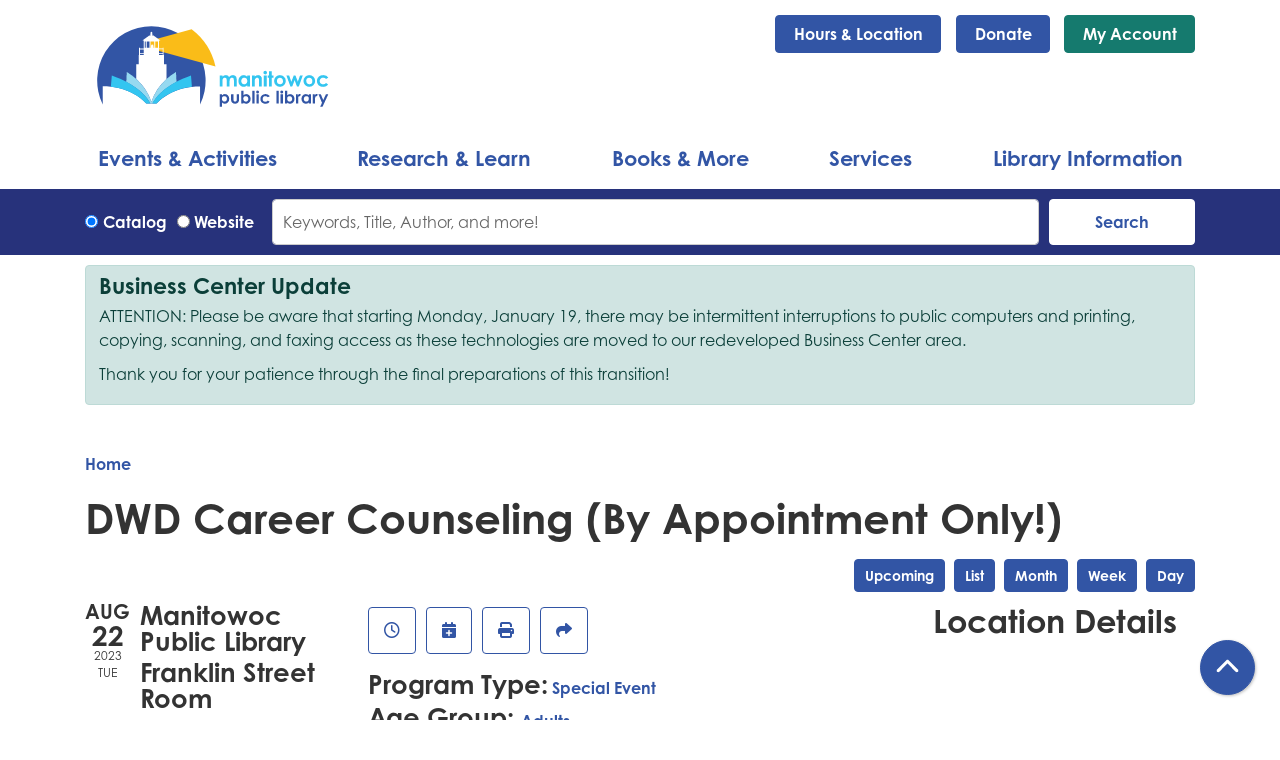

--- FILE ---
content_type: text/html; charset=UTF-8
request_url: https://www.manitowoclibrary.org/event/dwd-career-counseling-appointment-only-66
body_size: 15159
content:
<!DOCTYPE html>
<html lang="en" dir="ltr">
  <head>
    <meta charset="utf-8" />
<meta name="description" content="Dealing with a Job Loss or considering a Career Change? Career and Employment Counseling may help!" />
<link rel="canonical" href="https://www.manitowoclibrary.org/event/dwd-career-counseling-appointment-only-66" />
<meta name="Generator" content="Drupal 11 (https://www.drupal.org)" />
<meta name="MobileOptimized" content="width" />
<meta name="HandheldFriendly" content="true" />
<meta name="viewport" content="width=device-width, initial-scale=1.0" />
<script type="application/ld+json">{
    "@context": "https://schema.org",
    "@type": "Event",
    "name": "DWD Career Counseling (By Appointment Only!)",
    "description": "<p>Dealing with a Job Loss or considering a Career Change? Career and Employment Counseling may help! Our licensed career counselor can assist with providing support and encouragement, assisting with the exploration of career and self-assessments, assisting with reviewing labor market information, removing and overcoming obstacles and creating an individualized employment plan to help you turn your career vision into a reality. Our Career Counselor can also provide you with the tools, feedback and resources you need to be successful in your job search. Set up an appointment by calling 920-930-6553, for in-person career counseling on Tuesdays at the Manitowoc Public Library.</p>\r\n",
    "startDate": "2023-08-22T09:00:00-05:00",
    "endDate": "2023-08-22T16:00:00-05:00",
    "eventStatus": "https://schema.org/EventScheduled",
    "eventAttendanceMode": "https://schema.org/OfflineEventAttendanceMode",
    "location": {
        "@type": "Place",
        "name": "Manitowoc Public Library",
        "address": {
            "@type": "PostalAddress",
            "streetAddress": "707 Quay St.",
            "addressLocality": "Manitowoc",
            "addressRegion": "WI",
            "postalCode": "54220",
            "addressCountry": "US"
        }
    },
    "organizer": {
        "@type": "Organization",
        "name": "Manitowoc Public Library",
        "url": "https://www.manitowoclibrary.org/"
    }
}</script>
<link rel="icon" href="/themes/custom/website_theme/assets/favicon/favicon.ico" type="image/vnd.microsoft.icon" />
<link rel="alternate" hreflang="en" href="https://www.manitowoclibrary.org/event/dwd-career-counseling-appointment-only-66" />

    <title>DWD Career Counseling (By Appointment Only!) | Manitowoc Public Library</title>
    <link rel="apple-touch-icon" sizes="180x180" href="/themes/custom/website_theme/assets/favicon/apple-touch-icon.png">
    <link rel="icon" type="image/png" sizes="32x32" href="/themes/custom/website_theme/assets/favicon/favicon-32x32.png">
    <link rel="icon" type="image/png" sizes="16x16" href="/themes/custom/website_theme/assets/favicon/favicon-16x16.png">
    <link rel="manifest" href="/themes/custom/website_theme/assets/favicon/site.webmanifest">
    <link rel="mask-icon" href="/themes/custom/website_theme/assets/favicon/safari-pinned-tab.svg" color="#3255a5">
    <link rel="shortcut icon" href="/themes/custom/website_theme/assets/favicon/favicon.ico">
    <meta name="msapplication-TileColor" content="#00aba9">
    <meta name="msapplication-config" content="/themes/custom/website_theme/assets/favicon/browserconfig.xml">
    <meta name="theme-color" content="#ffffff">
    <meta content="#00aba9" name="msapplication-TileColor">
    <meta content="/themes/custom/website_theme/assets/favicon/browserconfig.xml" name="msapplication-config">
    <meta content="#ffffff" name="theme-color">
    <link rel="stylesheet" media="all" href="/core/assets/vendor/jquery.ui/themes/base/core.css?t981dz" />
<link rel="stylesheet" media="all" href="/core/assets/vendor/jquery.ui/themes/base/controlgroup.css?t981dz" />
<link rel="stylesheet" media="all" href="/core/assets/vendor/jquery.ui/themes/base/checkboxradio.css?t981dz" />
<link rel="stylesheet" media="all" href="/core/assets/vendor/jquery.ui/themes/base/resizable.css?t981dz" />
<link rel="stylesheet" media="all" href="/core/assets/vendor/jquery.ui/themes/base/button.css?t981dz" />
<link rel="stylesheet" media="all" href="/core/assets/vendor/jquery.ui/themes/base/dialog.css?t981dz" />
<link rel="stylesheet" media="all" href="/core/misc/components/progress.module.css?t981dz" />
<link rel="stylesheet" media="all" href="/core/misc/components/ajax-progress.module.css?t981dz" />
<link rel="stylesheet" media="all" href="/core/modules/system/css/components/align.module.css?t981dz" />
<link rel="stylesheet" media="all" href="/core/modules/system/css/components/container-inline.module.css?t981dz" />
<link rel="stylesheet" media="all" href="/core/modules/system/css/components/clearfix.module.css?t981dz" />
<link rel="stylesheet" media="all" href="/core/modules/system/css/components/hidden.module.css?t981dz" />
<link rel="stylesheet" media="all" href="/core/modules/system/css/components/js.module.css?t981dz" />
<link rel="stylesheet" media="all" href="/core/modules/ckeditor5/css/ckeditor5.dialog.fix.css?t981dz" />
<link rel="stylesheet" media="all" href="/core/modules/views/css/views.module.css?t981dz" />
<link rel="stylesheet" media="all" href="/core/assets/vendor/jquery.ui/themes/base/theme.css?t981dz" />
<link rel="stylesheet" media="all" href="/modules/custom/library_calendar/lc_calendar_theme/css/base.css?t981dz" />
<link rel="stylesheet" media="all" href="/modules/custom/library_calendar/lc_calendar_theme/css/state.css?t981dz" />
<link rel="stylesheet" media="all" href="/modules/custom/library_calendar/lc_calendar_theme/css/components/announcements.css?t981dz" />
<link rel="stylesheet" media="all" href="/modules/custom/library_calendar/lc_calendar_theme/css/components/branch-selector.css?t981dz" />
<link rel="stylesheet" media="all" href="/modules/custom/library_calendar/lc_calendar_theme/css/components/event-actions.css?t981dz" />
<link rel="stylesheet" media="all" href="/modules/custom/library_calendar/lc_calendar_theme/css/components/date-icon.css?t981dz" />
<link rel="stylesheet" media="all" href="/modules/custom/library_calendar/lc_calendar_theme/css/components/events.css?t981dz" />
<link rel="stylesheet" media="all" href="/modules/custom/library_calendar/lc_calendar_theme/css/components/event-full.css?t981dz" />
<link rel="stylesheet" media="all" href="/modules/custom/library_calendar/lc_calendar_theme/css/components/menu-tasks.css?t981dz" />
<link rel="stylesheet" media="all" href="/modules/contrib/office_hours/css/office_hours.css?t981dz" />
<link rel="stylesheet" media="all" href="/themes/custom/calendar_theme/node_modules/%40fortawesome/fontawesome-free/css/all.min.css?t981dz" />
<link rel="stylesheet" media="all" href="/themes/custom/website_theme/css/style?t981dz" />

    
  </head>
  <body class="path-node page-node-type-lc-event no-js">
        <a href="#main-content" class="visually-hidden focusable skip-link">
      Skip to main content
    </a>
    
      <div class="dialog-off-canvas-main-canvas" data-off-canvas-main-canvas>
    
<header class="header">
      <div class="position-relative">
      <div class="container">
        <div class="row">
                      <div class="col-12 col-lg-3 branding-col">
                <div>
    
<div id="block-website-theme-branding" class="block block-system block-system-branding-block position-relative">
  
    
        
              
    <a class="site-logo" href="/" rel="home">
      <img src="/themes/custom/website_theme/logo.svg" alt="Homepage of Manitowoc Public Library" fetchpriority="high">
    </a>
  </div>

  </div>

            </div>
          
                      <div class="col-12 col-lg-9 header-content-col">
                <div class="header-content-container">
    
<div id="block-website-theme-branchselect" class="block block-lc-branch-select block-lc-branch-select-block position-relative">
  
    
      


    
<div class="lc-branch-select">
    <div class="lc-branch-select__wrapper lc-branch-select__wrapper--single lc-branch-select__wrapper--open">
    <div class="lc-branch-select__content-container">
      
              
                  <button class="button lc-branch-select__collapse" type="button">
            Hours &amp; Location
          </button>
        
        <div class="lc-branch-select__collapsed-wrapper">
                        
          
          <div class="lc-branch-select__content">
            <div>
  
      <h2><a href="/branch/manitowoc-public-library">

            <div class="field-container">Manitowoc Public Library</div>
      </a></h2>
    
  

<div class="lc-branch-select__branch lc-branch-select__branch--86" data-branch="86">
  <div class="lc-branch-select__branch--hidden-region">
    
<div class="block block-layout-builder block-field-blocktaxonomy-termlc-library-branchfield-lc-branch-hours position-relative">
  
    
      

      <div class="field-container">
              <div><div class="office-hours office-hours office-hours-status--open"><div class="office-hours__item"><span class="office-hours__item-slots">9:00am-8:00pm</span><span><br /></span></div></div></div>
          </div>
  
  </div>

  </div>
  <div class="lc-branch-selector-content-row">
    <div class="lc-branch-selector-content-col">
      <div>
        
<div class="block block-layout-builder block-field-blocktaxonomy-termlc-library-branchfield-lc-phone-number position-relative">
  
    
      

            <div class="field-container"><a href="tel:9206863000">(920) 686-3000</a></div>
      
  </div>

<div class="block block-layout-builder block-field-blocktaxonomy-termlc-library-branchfield-lc-address position-relative">
  
    
      

            <div class="field-container"><p class="address" translate="no"><span class="address-line1">707 Quay St.</span><br>
<span class="locality">Manitowoc</span>, <span class="administrative-area">WI</span> <span class="postal-code">54220</span><br>
<span class="country">United States</span></p></div>
      
  </div>

<div class="block block-layout-builder block-extra-field-blocktaxonomy-termlc-library-branchmap-link position-relative">
  
    
      <a href="http://maps.google.com/?q=707%20Quay%20St.%2C%2BManitowoc%2C%2BWI%2C%2B54220" target="_blank">View on Google Maps</a>
  </div>

      </div>
    </div>
    <div class="lc-branch-selector-content-col">
      <div>
        
<div class="block block-layout-builder block-field-blocktaxonomy-termlc-library-branchfield-lc-branch-hours position-relative">
  
    
      

      <div class="field-container">
              <div><div class="office-hours office-hours office-hours-status--open"><div class="office-hours__item"><span class="office-hours__item-label">Sun: </span><span class="office-hours__item-slots">12:00pm-4:00pm</span><span><br /></span></div><div class="office-hours__item"><span class="office-hours__item-label">Mon: </span><span class="office-hours__item-slots">9:00am-8:00pm</span><span><br /></span></div><div class="office-hours__item"><span class="office-hours__item-label">Tue: </span><span class="office-hours__item-slots">9:00am-8:00pm</span><span><br /></span></div><div class="office-hours__item"><span class="office-hours__item-label">Wed: </span><span class="office-hours__item-slots">9:00am-8:00pm</span><span><br /></span></div><div class="office-hours__item"><span class="office-hours__item-label">Thu: </span><span class="office-hours__item-slots">9:00am-8:00pm</span><span><br /></span></div><div class="office-hours__item"><span class="office-hours__item-label">Fri: </span><span class="office-hours__item-slots">9:00am-6:00pm</span><span><br /></span></div><div class="office-hours__item"><span class="office-hours__item-label">Sat: </span><span class="office-hours__item-slots">9:00am-3:00pm</span><span><br /></span></div></div></div>
          </div>
  
  </div>

      </div>
    </div>
  </div>
</div>

</div>

          </div>
        </div>
          </div>
  </div>
</div>

  </div>

<div id="block-headerbuttons" class="block block-block-content block-block-content7b438a45-65d3-484b-a538-d98c8cfaa18c position-relative">
  
    
      

            <div class="field-container"><a class="btn btn-primary btn-header" href="/donate">Donate</a>
<a class="btn btn-secondary btn-header" href="https://mani.ent.sirsi.net/client/mcls/search/patronlogin/https:$002f$002fmani.ent.sirsi.net$002fclient$002fmcls$002fsearch$002faccount$003f">My Account</a></div>
      
  </div>

  </div>

            </div>
                  </div>
      </div>
    </div>
  
      <div class="container">
        <div>
    

<div class="navbar-container">
  <nav id="block-website-theme-main-menu" class="navbar navbar-expand-lg" role="navigation" aria-labelledby="block-website-theme-main-menu-menu">
                      
    <h2 class="visually-hidden" id="block-website-theme-main-menu-menu">Main navigation</h2>
    

    <button class="navbar-toggler" type="button" data-toggle="collapse"
        data-target="#navbarSupportedContent"
        aria-controls="navbarSupportedContent" aria-expanded="false"
        aria-label="Toggle navigation">
      <i class="fas fa-bars"></i>

      <span class="visually-hidden">
        Toggle Navigation      </span>
    </button>

    <div class="collapse navbar-collapse" id="navbarSupportedContent">
              


  
            <ul class="nav navbar-nav" role="menu">
    
          
                    
      
      <li class="nav-item dropdown" role="none">
        
        
                          
        <span class="nav-link nav-level-0 has-children" data-nav-level="0" role="menuitem" aria-expanded="false" aria-haspopup="true" aria-controls="dropdown-events-activities" data-dropdown="dropdown-events-activities" tabindex="0">Events &amp; Activities</span>

                  <button class="btn d-lg-none" type="button">
            <i class="fas fa-chevron-down" role="presentation"></i>
            <span class="visually-hidden">Open Menu</span>
          </button>

            
      
          <div class="mega-menu-container">
          <ul class="dropdown-menu" id="dropdown-events-activities" role="menu">
    
          
      
                    
      <li class="nav-item menu-action menu-action-fas fa-calendar-alt" role="none">
        
        
        
        <a href="/events" class="menu-action menu-action-fas fa-calendar-alt nav-link nav-level-1" data-nav-level="1" role="menuitem" data-drupal-link-system-path="events">Calendar</a>

              </li>
          
                    
      
      <li class="nav-item dropdown" role="none">
        
        
                          
        <span class="nav-link nav-level-1 has-children" data-nav-level="1" role="menuitem" aria-expanded="false" aria-haspopup="true" aria-controls="dropdown-by-age" data-dropdown="dropdown-by-age" tabindex="0">By Age</span>

                  <button class="btn d-lg-none" type="button">
            <i class="fas fa-chevron-down" role="presentation"></i>
            <span class="visually-hidden">Open Menu</span>
          </button>

            
      
          <ul class="dropdown-menu" id="dropdown-by-age" role="menu">
    
          
      
      
      <li class="nav-item" role="none">
        
        
        
        <a href="/events/month?age_groups%5B63%5D=63&amp;age_groups%5B93%5D=93&amp;age_groups%5B64%5D=64" class="nav-link nav-level-2" data-nav-level="2" role="menuitem" data-drupal-link-query="{&quot;age_groups&quot;:{&quot;63&quot;:&quot;63&quot;,&quot;93&quot;:&quot;93&quot;,&quot;64&quot;:&quot;64&quot;}}" data-drupal-link-system-path="events/month">Kids</a>

              </li>
          
      
      
      <li class="nav-item" role="none">
        
        
        
        <a href="/events/month?age_groups%5B65%5D=65" class="nav-link nav-level-2" data-nav-level="2" role="menuitem" data-drupal-link-query="{&quot;age_groups&quot;:{&quot;65&quot;:&quot;65&quot;}}" data-drupal-link-system-path="events/month">Teens</a>

              </li>
          
      
      
      <li class="nav-item" role="none">
        
        
        
        <a href="/events/month?age_groups%5B66%5D=66" class="nav-link nav-level-2" data-nav-level="2" role="menuitem" data-drupal-link-query="{&quot;age_groups&quot;:{&quot;66&quot;:&quot;66&quot;}}" data-drupal-link-system-path="events/month">Adults</a>

              </li>
        </ul>

      
              </li>
          
                    
      
      <li class="nav-item dropdown" role="none">
        
        
                          
        <span class="nav-link nav-level-1 has-children" data-nav-level="1" role="menuitem" aria-expanded="false" aria-haspopup="true" aria-controls="dropdown-popular" data-dropdown="dropdown-popular" tabindex="0">Popular</span>

                  <button class="btn d-lg-none" type="button">
            <i class="fas fa-chevron-down" role="presentation"></i>
            <span class="visually-hidden">Open Menu</span>
          </button>

            
      
          <ul class="dropdown-menu" id="dropdown-popular" role="menu">
    
          
      
      
      <li class="nav-item" role="none">
        
        
        
        <a href="https://www.manitowoclibrary.org/sites/default/files/2025-10/DecJanFeb%202026%20Single%20Pages.pdf" class="nav-link nav-level-2" data-nav-level="2" role="menuitem">December-January-February Event Guide (Printable)</a>

              </li>
          
      
      
      <li class="nav-item" role="none">
        
        
        
        <a href="/events/great-decisions" class="nav-link nav-level-2" data-nav-level="2" role="menuitem" data-drupal-link-system-path="node/372">Great Decisions 2026</a>

              </li>
          
      
      
      <li class="nav-item" role="none">
        
        
        
        <a href="/events/month?program_types%5B6%5D=6" class="nav-link nav-level-2" data-nav-level="2" role="menuitem" data-drupal-link-query="{&quot;program_types&quot;:{&quot;6&quot;:&quot;6&quot;}}" data-drupal-link-system-path="events/month">Storytimes</a>

              </li>
          
      
      
      <li class="nav-item" role="none">
        
        
        
        <a href="/events/family-activity-night" class="nav-link nav-level-2" data-nav-level="2" role="menuitem" data-drupal-link-system-path="node/371">Family Activity Night</a>

              </li>
          
      
      
      <li class="nav-item" role="none">
        
        
        
        <a href="https://www.manitowoclibrary.org/events/month?keywords=idea%20box" title="Idea Box Equipment Badging Sessions" class="nav-link nav-level-2" data-nav-level="2" role="menuitem">Idea Box Badging Sessions</a>

              </li>
        </ul>

      
              </li>
          
                    
      
      <li class="nav-item dropdown" role="none">
        
        
                          
        <span class="nav-link nav-level-1 has-children" data-nav-level="1" role="menuitem" aria-expanded="false" aria-haspopup="true" aria-controls="dropdown-reading-challenges" data-dropdown="dropdown-reading-challenges" tabindex="0">Reading Challenges</span>

                  <button class="btn d-lg-none" type="button">
            <i class="fas fa-chevron-down" role="presentation"></i>
            <span class="visually-hidden">Open Menu</span>
          </button>

            
      
          <ul class="dropdown-menu" id="dropdown-reading-challenges" role="menu">
    
          
      
      
      <li class="nav-item" role="none">
        
        
        
        <a href="/events/1000-books" class="nav-link nav-level-2" data-nav-level="2" role="menuitem" data-drupal-link-system-path="node/374">1,000 Books Before Kindergarten</a>

              </li>
          
      
      
      <li class="nav-item" role="none">
        
        
        
        <a href="https://www.manitowoclibrary.org/event/2026-winter-reading-program-warm-good-book-25890" class="nav-link nav-level-2" data-nav-level="2" role="menuitem">Winter Reading Program</a>

              </li>
        </ul>

      
              </li>
        </ul>

          </div>
      
              </li>
          
                    
      
      <li class="nav-item dropdown" role="none">
        
        
                          
        <span class="nav-link nav-level-0 has-children" data-nav-level="0" role="menuitem" aria-expanded="false" aria-haspopup="true" aria-controls="dropdown-research-learn" data-dropdown="dropdown-research-learn" tabindex="0">Research &amp; Learn</span>

                  <button class="btn d-lg-none" type="button">
            <i class="fas fa-chevron-down" role="presentation"></i>
            <span class="visually-hidden">Open Menu</span>
          </button>

            
      
          <div class="mega-menu-container">
          <ul class="dropdown-menu" id="dropdown-research-learn" role="menu">
    
          
      
                    
      <li class="nav-item menu-action menu-action-fas fa-laptop" role="none">
        
        
        
        <a href="/resources" class="menu-action menu-action-fas fa-laptop nav-link nav-level-1" data-nav-level="1" role="menuitem" data-drupal-link-system-path="node/703">All Resources</a>

              </li>
          
                    
      
      <li class="nav-item dropdown" role="none">
        
        
                          
        <span class="nav-link nav-level-1 has-children" data-nav-level="1" role="menuitem" aria-expanded="false" aria-haspopup="true" aria-controls="dropdown-by-type" data-dropdown="dropdown-by-type" tabindex="0">By Type</span>

                  <button class="btn d-lg-none" type="button">
            <i class="fas fa-chevron-down" role="presentation"></i>
            <span class="visually-hidden">Open Menu</span>
          </button>

            
      
          <ul class="dropdown-menu" id="dropdown-by-type" role="menu">
    
          
      
      
      <li class="nav-item" role="none">
        
        
        
        <a href="/resources/premium-online-resources" class="nav-link nav-level-2" data-nav-level="2" role="menuitem" data-drupal-link-system-path="resources/premium-online-resources">Premium Online Resources</a>

              </li>
          
      
      
      <li class="nav-item" role="none">
        
        
        
        <a href="/resources/ebooks" class="nav-link nav-level-2" data-nav-level="2" role="menuitem" data-drupal-link-system-path="resources/ebooks">eBooks &amp; More</a>

              </li>
          
      
      
      <li class="nav-item" role="none">
        
        
        
        <a href="/resources/community" class="nav-link nav-level-2" data-nav-level="2" role="menuitem" data-drupal-link-system-path="resources/community">Community Resources</a>

              </li>
        </ul>

      
              </li>
          
                    
      
      <li class="nav-item dropdown" role="none">
        
        
                          
        <span class="nav-link nav-level-1 has-children" data-nav-level="1" role="menuitem" aria-expanded="false" aria-haspopup="true" aria-controls="dropdown-by-topic" data-dropdown="dropdown-by-topic" tabindex="0">By Topic</span>

                  <button class="btn d-lg-none" type="button">
            <i class="fas fa-chevron-down" role="presentation"></i>
            <span class="visually-hidden">Open Menu</span>
          </button>

            
      
          <ul class="dropdown-menu" id="dropdown-by-topic" role="menu">
    
          
      
      
      <li class="nav-item" role="none">
        
        
        
        <a href="/resources/premium-online-resources?field_db_type_target_id%5B198%5D=198&amp;field_db_type_target_id%5B199%5D=199" class="nav-link nav-level-2" data-nav-level="2" role="menuitem" data-drupal-link-query="{&quot;field_db_type_target_id&quot;:{&quot;198&quot;:&quot;198&quot;,&quot;199&quot;:&quot;199&quot;}}" data-drupal-link-system-path="resources/premium-online-resources">Business &amp; Consumer</a>

              </li>
          
      
      
      <li class="nav-item" role="none">
        
        
        
        <a href="/resources/genealogy-local-history" class="nav-link nav-level-2" data-nav-level="2" role="menuitem" data-drupal-link-system-path="node/378">Genealogy &amp; Local History</a>

              </li>
          
      
      
      <li class="nav-item" role="none">
        
        
        
        <a href="/resources/premium-online-resources?field_db_type_target_id%5B201%5D=201" class="nav-link nav-level-2" data-nav-level="2" role="menuitem" data-drupal-link-query="{&quot;field_db_type_target_id&quot;:{&quot;201&quot;:&quot;201&quot;}}" data-drupal-link-system-path="resources/premium-online-resources">Homework Help</a>

              </li>
        </ul>

      
              </li>
        </ul>

          </div>
      
              </li>
          
                    
      
      <li class="nav-item dropdown" role="none">
        
        
                          
        <span class="nav-link nav-level-0 has-children" data-nav-level="0" role="menuitem" aria-expanded="false" aria-haspopup="true" aria-controls="dropdown-books-more" data-dropdown="dropdown-books-more" tabindex="0">Books &amp; More</span>

                  <button class="btn d-lg-none" type="button">
            <i class="fas fa-chevron-down" role="presentation"></i>
            <span class="visually-hidden">Open Menu</span>
          </button>

            
      
          <div class="mega-menu-container">
          <ul class="dropdown-menu" id="dropdown-books-more" role="menu">
    
          
      
                    
      <li class="nav-item menu-action menu-action-fas fa-search" role="none">
        
        
        
        <a href="https://mani.ent.sirsi.net/client/en_US/mcls/search/results?ln=en_US&amp;q=" class="menu-action menu-action-fas fa-search nav-link nav-level-1" data-nav-level="1" role="menuitem">Search Catalog</a>

              </li>
          
                    
      
      <li class="nav-item dropdown" role="none">
        
        
                          
        <span class="nav-link nav-level-1 has-children" data-nav-level="1" role="menuitem" aria-expanded="false" aria-haspopup="true" aria-controls="dropdown-find-a-good-book" data-dropdown="dropdown-find-a-good-book" tabindex="0">Find a Good Book</span>

                  <button class="btn d-lg-none" type="button">
            <i class="fas fa-chevron-down" role="presentation"></i>
            <span class="visually-hidden">Open Menu</span>
          </button>

            
      
          <ul class="dropdown-menu" id="dropdown-find-a-good-book" role="menu">
    
          
      
      
      <li class="nav-item" role="none">
        
        
        
        <a href="https://mani.ent.sirsi.net/client/en_US/mcls/search/results?qu=onorderbk&amp;rw=12&amp;isd=true" class="nav-link nav-level-2" data-nav-level="2" role="menuitem">New Books</a>

              </li>
          
      
      
      <li class="nav-item" role="none">
        
        
        
        <a href="https://mani.ent.sirsi.net/client/en_US/mcls/search/results?qu=onorder&amp;rw=12&amp;lm=MOVIE&amp;isd=true" class="nav-link nav-level-2" data-nav-level="2" role="menuitem">New Movies</a>

              </li>
          
      
      
      <li class="nav-item" role="none">
        
        
        
        <a href="/resources/premium-online-resources?field_db_type_target_id%5B206%5D=206" class="nav-link nav-level-2" data-nav-level="2" role="menuitem" data-drupal-link-query="{&quot;field_db_type_target_id&quot;:{&quot;206&quot;:&quot;206&quot;}}" data-drupal-link-system-path="resources/premium-online-resources">Download eBooks</a>

              </li>
          
      
      
      <li class="nav-item" role="none">
        
        
        
        <a href="/staff-picks" class="nav-link nav-level-2" data-nav-level="2" role="menuitem" data-drupal-link-system-path="staff-picks">Staff Picks</a>

              </li>
          
      
      
      <li class="nav-item" role="none">
        
        
        
        <a href="/book-discussion-kits" class="nav-link nav-level-2" data-nav-level="2" role="menuitem" data-drupal-link-system-path="node/380">Book Discussion Kits</a>

              </li>
          
      
      
      <li class="nav-item" role="none">
        
        
        
        <a href="https://docs.google.com/forms/d/e/1FAIpQLSddduFrbLB2dVsuStc3XNLzu2VN_JHdcPy5qoV2mnakxIXFJQ/viewform" class="nav-link nav-level-2" data-nav-level="2" role="menuitem">Materials Request Form</a>

              </li>
        </ul>

      
              </li>
          
                    
      
      <li class="nav-item dropdown" role="none">
        
        
                          
        <span class="nav-link nav-level-1 has-children" data-nav-level="1" role="menuitem" aria-expanded="false" aria-haspopup="true" aria-controls="dropdown-special-collections" data-dropdown="dropdown-special-collections" tabindex="0">Special Collections</span>

                  <button class="btn d-lg-none" type="button">
            <i class="fas fa-chevron-down" role="presentation"></i>
            <span class="visually-hidden">Open Menu</span>
          </button>

            
      
          <ul class="dropdown-menu" id="dropdown-special-collections" role="menu">
    
          
      
      
      <li class="nav-item" role="none">
        
        
        
        <a href="/special-collections/adventure-pass" class="nav-link nav-level-2" data-nav-level="2" role="menuitem" data-drupal-link-system-path="node/151">Adventure Pass</a>

              </li>
          
      
      
      <li class="nav-item" role="none">
        
        
        
        <a href="/special-collections/toy-library" class="nav-link nav-level-2" data-nav-level="2" role="menuitem" data-drupal-link-system-path="node/381">Toy Library</a>

              </li>
          
      
      
      <li class="nav-item" role="none">
        
        
        
        <a href="/special-collections/cake-pans" class="nav-link nav-level-2" data-nav-level="2" role="menuitem" data-drupal-link-system-path="node/382">Cake Pans</a>

              </li>
          
      
      
      <li class="nav-item" role="none">
        
        
        
        <a href="/seedlibrary" class="nav-link nav-level-2" data-nav-level="2" role="menuitem" data-drupal-link-system-path="node/7154">Seed Library</a>

              </li>
          
      
      
      <li class="nav-item" role="none">
        
        
        
        <a href="/special-collections?field_eg_category_target_id%5B209%5D=209" class="nav-link nav-level-2" data-nav-level="2" role="menuitem" data-drupal-link-query="{&quot;field_eg_category_target_id&quot;:{&quot;209&quot;:&quot;209&quot;}}" data-drupal-link-system-path="special-collections">Technology to Borrow</a>

              </li>
          
      
      
      <li class="nav-item" role="none">
        
        
        
        <a href="/special-collections?field_eg_category_target_id%5B214%5D=214" class="nav-link nav-level-2" data-nav-level="2" role="menuitem" data-drupal-link-query="{&quot;field_eg_category_target_id&quot;:{&quot;214&quot;:&quot;214&quot;}}" data-drupal-link-system-path="special-collections">Technology to Use in the Library</a>

              </li>
          
      
      
      <li class="nav-item" role="none">
        
        
        
        <a href="/special-collections" class="nav-link nav-level-2" data-nav-level="2" role="menuitem" data-drupal-link-system-path="special-collections">See All</a>

              </li>
        </ul>

      
              </li>
        </ul>

          </div>
      
              </li>
          
                    
      
      <li class="nav-item dropdown" role="none">
        
        
                          
        <span class="nav-link nav-level-0 has-children" data-nav-level="0" role="menuitem" aria-expanded="false" aria-haspopup="true" aria-controls="dropdown-services" data-dropdown="dropdown-services" tabindex="0">Services</span>

                  <button class="btn d-lg-none" type="button">
            <i class="fas fa-chevron-down" role="presentation"></i>
            <span class="visually-hidden">Open Menu</span>
          </button>

            
      
          <div class="mega-menu-container">
          <ul class="dropdown-menu" id="dropdown-services" role="menu">
    
          
      
                    
      <li class="nav-item menu-action menu-action-fas fa-map-signs" role="none">
        
        
        
        <a href="/services" class="menu-action menu-action-fas fa-map-signs nav-link nav-level-1" data-nav-level="1" role="menuitem" data-drupal-link-system-path="node/383">All Services</a>

              </li>
          
                    
      
      <li class="nav-item dropdown" role="none">
        
        
                          
        <span class="nav-link nav-level-1 has-children" data-nav-level="1" role="menuitem" aria-expanded="false" aria-haspopup="true" aria-controls="dropdown-for" data-dropdown="dropdown-for" tabindex="0">For</span>

                  <button class="btn d-lg-none" type="button">
            <i class="fas fa-chevron-down" role="presentation"></i>
            <span class="visually-hidden">Open Menu</span>
          </button>

            
      
          <ul class="dropdown-menu" id="dropdown-for" role="menu">
    
          
      
      
      <li class="nav-item" role="none">
        
        
        
        <a href="/services/kids" class="nav-link nav-level-2" data-nav-level="2" role="menuitem" data-drupal-link-system-path="node/384">Kids</a>

              </li>
          
      
      
      <li class="nav-item" role="none">
        
        
        
        <a href="/services/teens" class="nav-link nav-level-2" data-nav-level="2" role="menuitem" data-drupal-link-system-path="node/393">Teens</a>

              </li>
          
      
      
      <li class="nav-item" role="none">
        
        
        
        <a href="/services/adults" class="nav-link nav-level-2" data-nav-level="2" role="menuitem" data-drupal-link-system-path="node/397">Adults</a>

              </li>
          
      
      
      <li class="nav-item" role="none">
        
        
        
        <a href="/services/teachers" class="nav-link nav-level-2" data-nav-level="2" role="menuitem" data-drupal-link-system-path="node/398">Teachers</a>

              </li>
          
      
      
      <li class="nav-item" role="none">
        
        
        
        <a href="/services/notary" class="nav-link nav-level-2" data-nav-level="2" role="menuitem" data-drupal-link-system-path="node/425">Notary</a>

              </li>
          
      
      
      <li class="nav-item" role="none">
        
        
        
        <a href="/services/outreach/homebound" class="nav-link nav-level-2" data-nav-level="2" role="menuitem" data-drupal-link-system-path="node/421">Homebound</a>

              </li>
        </ul>

      
              </li>
          
                    
      
      <li class="nav-item dropdown" role="none">
        
        
                          
        <span class="nav-link nav-level-1 has-children" data-nav-level="1" role="menuitem" aria-expanded="false" aria-haspopup="true" aria-controls="dropdown-popular--2" data-dropdown="dropdown-popular--2" tabindex="0">Popular</span>

                  <button class="btn d-lg-none" type="button">
            <i class="fas fa-chevron-down" role="presentation"></i>
            <span class="visually-hidden">Open Menu</span>
          </button>

            
      
          <ul class="dropdown-menu" id="dropdown-popular--2" role="menu">
    
          
      
      
      <li class="nav-item" role="none">
        
        
        
        <a href="/reserve-room" class="nav-link nav-level-2" data-nav-level="2" role="menuitem" data-drupal-link-system-path="node/2">Meeting &amp; Study Rooms</a>

              </li>
          
      
      
      <li class="nav-item" role="none">
        
        
        
        <a href="/services/print-copy-scan-fax" class="nav-link nav-level-2" data-nav-level="2" role="menuitem" data-drupal-link-system-path="node/424">Print, Copy, Scan &amp; Fax</a>

              </li>
          
      
      
      <li class="nav-item" role="none">
        
        
        
        <a href="/services/wi-fi-public-pcs" class="nav-link nav-level-2" data-nav-level="2" role="menuitem" data-drupal-link-system-path="node/422">Wi-Fi and Public PCs</a>

              </li>
          
      
      
      <li class="nav-item" role="none">
        
        
        
        <a href="/services/idea-box-makerspace" class="nav-link nav-level-2" data-nav-level="2" role="menuitem" data-drupal-link-system-path="node/423">Idea Box Makerspace</a>

              </li>
          
      
      
      <li class="nav-item" role="none">
        
        
        
        <a href="/services/outreach" class="nav-link nav-level-2" data-nav-level="2" role="menuitem" data-drupal-link-system-path="node/400">Outreach</a>

              </li>
          
      
      
      <li class="nav-item" role="none">
        
        
        
        <a href="/services/outreach/one-to-one-adult-literacy" class="nav-link nav-level-2" data-nav-level="2" role="menuitem" data-drupal-link-system-path="node/420">One-to-One Literacy</a>

              </li>
          
      
      
      <li class="nav-item" role="none">
        
        
        
        <a href="/services/test-proctoring" class="nav-link nav-level-2" data-nav-level="2" role="menuitem" data-drupal-link-system-path="node/426">Test Proctoring</a>

              </li>
        </ul>

      
              </li>
        </ul>

          </div>
      
              </li>
          
                    
      
      <li class="nav-item dropdown" role="none">
        
        
                          
        <span class="nav-link nav-level-0 has-children" data-nav-level="0" role="menuitem" aria-expanded="false" aria-haspopup="true" aria-controls="dropdown-library-information" data-dropdown="dropdown-library-information" tabindex="0">Library Information</span>

                  <button class="btn d-lg-none" type="button">
            <i class="fas fa-chevron-down" role="presentation"></i>
            <span class="visually-hidden">Open Menu</span>
          </button>

            
      
          <div class="mega-menu-container">
          <ul class="dropdown-menu" id="dropdown-library-information" role="menu">
    
          
      
                    
      <li class="nav-item menu-action menu-action-fas fa-question-circle" role="none">
        
        
        
        <a href="/faq" class="menu-action menu-action-fas fa-question-circle nav-link nav-level-1" title="FAQ" data-nav-level="1" role="menuitem" data-drupal-link-system-path="node/428">FAQ</a>

              </li>
          
                    
      
      <li class="nav-item dropdown" role="none">
        
        
                          
        <span class="nav-link nav-level-1 has-children" data-nav-level="1" role="menuitem" aria-expanded="false" aria-haspopup="true" aria-controls="dropdown-using-the-library" data-dropdown="dropdown-using-the-library" tabindex="0">Using the Library</span>

                  <button class="btn d-lg-none" type="button">
            <i class="fas fa-chevron-down" role="presentation"></i>
            <span class="visually-hidden">Open Menu</span>
          </button>

            
      
          <ul class="dropdown-menu" id="dropdown-using-the-library" role="menu">
    
          
      
      
      <li class="nav-item" role="none">
        
        
        
        <a href="/hours-location" class="nav-link nav-level-2" data-nav-level="2" role="menuitem" data-drupal-link-system-path="node/429">Hours &amp; Location</a>

              </li>
          
      
      
      <li class="nav-item" role="none">
        
        
        
        <a href="/checkout-policies" class="nav-link nav-level-2" data-nav-level="2" role="menuitem" data-drupal-link-system-path="node/450">Checkout Guidelines</a>

              </li>
          
      
      
      <li class="nav-item" role="none">
        
        
        
        <a href="/returns-book-drops" class="nav-link nav-level-2" data-nav-level="2" role="menuitem" data-drupal-link-system-path="node/432">Returns &amp; Book Drops</a>

              </li>
          
      
      
      <li class="nav-item" role="none">
        
        
        
        <a href="/policies" class="nav-link nav-level-2" data-nav-level="2" role="menuitem" data-drupal-link-system-path="policies">Policies</a>

              </li>
          
      
      
      <li class="nav-item" role="none">
        
        
        
        <a href="/accessibility" class="nav-link nav-level-2" data-nav-level="2" role="menuitem" data-drupal-link-system-path="node/434">Accessibility</a>

              </li>
          
      
      
      <li class="nav-item" role="none">
        
        
        
        <a href="/fee-schedule" class="nav-link nav-level-2" data-nav-level="2" role="menuitem" data-drupal-link-system-path="node/28459">Fee Schedule</a>

              </li>
        </ul>

      
              </li>
          
                    
      
      <li class="nav-item dropdown" role="none">
        
        
                          
        <span class="nav-link nav-level-1 has-children" data-nav-level="1" role="menuitem" aria-expanded="false" aria-haspopup="true" aria-controls="dropdown-about-us" data-dropdown="dropdown-about-us" tabindex="0">About Us</span>

                  <button class="btn d-lg-none" type="button">
            <i class="fas fa-chevron-down" role="presentation"></i>
            <span class="visually-hidden">Open Menu</span>
          </button>

            
      
          <ul class="dropdown-menu" id="dropdown-about-us" role="menu">
    
          
      
      
      <li class="nav-item" role="none">
        
        
        
        <a href="/library-board" class="nav-link nav-level-2" data-nav-level="2" role="menuitem" data-drupal-link-system-path="node/436">Library Board</a>

              </li>
          
      
      
      <li class="nav-item" role="none">
        
        
        
        <a href="/management-team" class="nav-link nav-level-2" data-nav-level="2" role="menuitem" data-drupal-link-system-path="node/437">Management Team</a>

              </li>
          
      
      
      <li class="nav-item" role="none">
        
        
        
        <a href="/mission-history" class="nav-link nav-level-2" data-nav-level="2" role="menuitem" data-drupal-link-system-path="node/435">Mission &amp; History</a>

              </li>
          
      
      
      <li class="nav-item" role="none">
        
        
        
        <a href="/reports" class="nav-link nav-level-2" data-nav-level="2" role="menuitem" data-drupal-link-system-path="node/438">Reports &amp; Strategic Planning</a>

              </li>
          
      
      
      <li class="nav-item" role="none">
        
        
        
        <a href="/jobs-internships" class="nav-link nav-level-2" data-nav-level="2" role="menuitem" data-drupal-link-system-path="node/439">Jobs &amp; Internships</a>

              </li>
          
      
      
      <li class="nav-item" role="none">
        
        
        
        <a href="/library-news" class="nav-link nav-level-2" data-nav-level="2" role="menuitem" data-drupal-link-system-path="library-news">Library News</a>

              </li>
          
      
      
      <li class="nav-item" role="none">
        
        
        
        <a href="/gallery" class="nav-link nav-level-2" data-nav-level="2" role="menuitem" data-drupal-link-system-path="gallery">Photos &amp; Art</a>

              </li>
        </ul>

      
              </li>
          
                    
      
      <li class="nav-item dropdown" role="none">
        
        
                          
        <span class="nav-link nav-level-1 has-children" data-nav-level="1" role="menuitem" aria-expanded="false" aria-haspopup="true" aria-controls="dropdown-support-us" data-dropdown="dropdown-support-us" tabindex="0">Support Us</span>

                  <button class="btn d-lg-none" type="button">
            <i class="fas fa-chevron-down" role="presentation"></i>
            <span class="visually-hidden">Open Menu</span>
          </button>

            
      
          <ul class="dropdown-menu" id="dropdown-support-us" role="menu">
    
          
      
      
      <li class="nav-item" role="none">
        
        
        
        <a href="/donate" class="nav-link nav-level-2" data-nav-level="2" role="menuitem" data-drupal-link-system-path="node/441">Donate Financially</a>

              </li>
          
      
      
      <li class="nav-item" role="none">
        
        
        
        <a href="/donate-books" class="nav-link nav-level-2" data-nav-level="2" role="menuitem" data-drupal-link-system-path="node/442">Donate Used Books</a>

              </li>
          
      
      
      <li class="nav-item" role="none">
        
        
        
        <a href="/memorial-honor-donations" class="nav-link nav-level-2" data-nav-level="2" role="menuitem" data-drupal-link-system-path="node/443">Memorial &amp; Gift Donations</a>

              </li>
          
      
      
      <li class="nav-item" role="none">
        
        
        
        <a href="/volunteer" class="nav-link nav-level-2" data-nav-level="2" role="menuitem" data-drupal-link-system-path="node/444">Volunteering</a>

              </li>
          
      
      
      <li class="nav-item" role="none">
        
        
        
        <a href="/library-foundation" class="nav-link nav-level-2" data-nav-level="2" role="menuitem" data-drupal-link-system-path="node/445">Library Foundation</a>

              </li>
          
      
      
      <li class="nav-item" role="none">
        
        
        
        <a href="/friends" class="nav-link nav-level-2" data-nav-level="2" role="menuitem" data-drupal-link-system-path="node/446">Friends of the Library</a>

              </li>
        </ul>

      
              </li>
        </ul>

          </div>
      
              </li>
        </ul>

      


          </div>
  </nav>
</div>

  </div>

    </div>
  
      <div class="search-region">
        <div>
    <div id="block-searchblock">
  <div class="lm-search-container">
    <div class="container">
      <div class="form-row">
        <div class="search-col col-lg-3 col-xl-2">
          <div class="lm-search-toggle-container">
<div class="form-check">
  <input type="radio" id="catalog-toggle" name="search-switcher"
    class="form-check-input" data-search="lm-search-catalog" checked>
  <label class="form-check-label" for="catalog-toggle">
    Catalog  </label>
</div>
<div class="form-check">
  <input type="radio" id="database-toggle" name="search-switcher"
    class="form-check-input" data-search="lm-search-database" >
  <label class="form-check-label" for="database-toggle">
    Website  </label>
</div>
</div>
        </div>
        <div class="search-col col-lg-9 col-xl-10 mt-3 m-lg-0">
          <div id="lm-search-catalog" class="lm-search-block lm-search-catalog collapse show">
<div id="catalog-search" class="catalog-search">
  <form action="https://mani.ent.sirsi.net/client/en_US/mcls/search/results" method="GET" class="search" target="_blank">
    <div class="form-row">
      <div class="col-9 col-lg-10">
        <input class="form-control h-100 lm-catalog-search-input" name="q"
          type="text" placeholder="Keywords, Title, Author, and more!">
      </div>
      <div class="col-3 col-lg-2">
        <button type="submit" class="btn btn-white text-primary btn-block">
          Search
        </button>
      </div>
    </div>
  </form>
</div>
</div>
          <div id="lm-search-database" class="lm-search-block lm-search-database collapse">
  <div id="database-search" class="database-search">
    <form class="views-exposed-form" data-drupal-selector="views-exposed-form-website-search-page" action="/website-search" method="get" id="views-exposed-form-website-search-page" accept-charset="UTF-8">
  <div class="js-form-item form-group js-form-type-textfield form-item-keywords js-form-item-keywords">
      <label for="edit-keywords">Keywords</label>
        
<input placeholder="Search for information on this site" data-drupal-selector="edit-keywords" type="text" id="edit-keywords" name="keywords" value="" size="30" maxlength="128" class="form-text form-control" />

        </div>
<div data-drupal-selector="edit-actions" class="form-actions js-form-wrapper form-wrapper" id="edit-actions">
<input data-drupal-selector="edit-submit-website-search" type="submit" id="edit-submit-website-search" value="Search" class="button js-form-submit form-submit btn-submit button--primary" />
</div>


</form>

  </div>
</div>
        </div>
      </div>
    </div>
  </div>
</div>

  </div>

    </div>
  </header>

<div class="full-width-region">
  
</div>

<div class="content-background">
  <main role="main" class="main-container container">
    <a id="main-content" tabindex="-1"></a>

      <div>
    
<div class="views-element-container block block-views block-views-blocklc-announcements-lc-announcements-block position-relative" id="block-website-theme-views-block-lc-announcements-lc-announcements-block">
  
    
      <div>



  
<div class="lc-announcements view view-lc-announcements view-id-lc_announcements view-display-id-lc_announcements_block js-view-dom-id-425dddcf8f9b0dde518a68b4d245f67b46c745d4ebe7e8e59cc515fb7bae3686 row">
  <div class="col-md-12">
    
        
      </div>
    <div class="content-container py-0 col-md-12">
    
          <div class="view-content">
            <div class="views-row">

  <div class="announcement announcement--info-green-alert">
  <div class="announcement__content">
    <h4 class="announcement__title">
<span>Business Center Update</span>
</h4>

    

            <div class="field-container"><p>ATTENTION: Please be aware that starting Monday, January 19, there may be intermittent interruptions to public computers and printing, copying, scanning, and faxing access as these technologies are moved to our redeveloped Business Center area.&nbsp;</p><p>Thank you for your patience through the final preparations of this transition!</p></div>
      

      </div>
</div>
</div>

      </div>
    
                      </div>
</div>
</div>

  </div>
<div data-drupal-messages-fallback class="hidden"></div>

<div id="block-website-theme-breadcrumbs" class="block block-system block-system-breadcrumb-block position-relative">
  
    
        <nav role="navigation" aria-label="Breadcrumb">
    <ol class="breadcrumb">
          <li class="breadcrumb-item">
        <a href="/">Home</a>
      </li>
        </ol>
  </nav>

  </div>

<div id="block-website-theme-page-title" class="block block-core block-page-title-block position-relative">
  
    
      
  <h1 class="mb-4">
<span>DWD Career Counseling (By Appointment Only!)</span>
</h1>


  </div>

<div id="block-website-theme-content" class="block block-system block-system-main-block position-relative">
  
    
      



  


<article class="lc-event lc-event--full node node--type-lc-event node--promoted node--view-mode-full">

  
    

      <div class="lc-event__menu-tasks"><div class="lc-menu-tasks">  <h2 class="visually-hidden">Primary tabs</h2>
  <ul class="list-inline"><li class="list-inline-item"><a href="/events/upcoming" class="button button--primary btn-sm" data-drupal-link-system-path="events/upcoming">Upcoming</a></li>
<li class="list-inline-item"><a href="/events/list" class="button button--primary btn-sm" data-drupal-link-system-path="events/list">List</a></li>
<li class="list-inline-item"><a href="/events/month/2023/08" class="button button--primary btn-sm" data-drupal-link-system-path="events/month/2023/08">Month</a></li>
<li class="list-inline-item"><a href="/events/week/2023/08/22" class="button button--primary btn-sm" data-drupal-link-system-path="events/week/2023/08/22">Week</a></li>
<li class="list-inline-item"><a href="/events/day/2023/08/22" class="button button--primary btn-sm" data-drupal-link-system-path="events/day/2023/08/22">Day</a></li>
</ul>
</div>
</div>
  
  <div class="node__content lc-event-wrapper">
    <aside class="lc-event-sidebar lc-event__sidebar">
      <div class="lc-print-row">
        <div class="lc-print-column">
          <div class="lc-event-details lc-event-section">
              <div class="lc-date-icon" aria-hidden="true">
          <span class="lc-date-icon__item lc-date-icon__item--month">
        Aug
      </span>
    
          <span class="lc-date-icon__item lc-date-icon__item--day">
        22
      </span>
    
    <span class="lc-date-icon__item lc-date-icon__item--year">
      2023
    </span>

          <span class="lc-date-icon__item lc-date-icon__item--day-name">
        Tue
      </span>
      </div>


            <div class="lc-event-info">
                              <h3 class="lc-event-subtitle lc-event-branch">
                  Manitowoc Public Library
                </h3>
              
                              <h3 class="lc-event-subtitle lc-event-room">
                  Franklin Street Room
                </h3>
              
              <div class="lc-event-info-item lc-event-info-item--date">
                                  Tuesday, August 22, 2023
                              </div>

                    <div class="lc-event-info-item lc-event-info-item--time">
      9:00am–4:00pm
    </div>
  

              
                          </div>
          </div>

                                <div class="lc-repeating-dates lc-event-section">
              <details class="lc-repeating-dates__details">
                <summary class="lc-repeating-dates__toggle">
                  Also Occurs On <span class="lc-repeating-dates__toggle-icon" role="presentation">:</span>
                </summary>

                <div class="lc-repeating-dates__wrapper">
                  <ul class="lc-repeating-dates__list">
                                          
                      
                      
                      
                      <li class="lc-repeating-dates__item">
                        <a href="/event/dwd-career-counseling-appointment-only-84" class="lc-repeating-dates__link">
                          01/03/23
                        </a>
                      </li>
                                          
                      
                      
                      
                      <li class="lc-repeating-dates__item">
                        <a href="/event/dwd-career-counseling-appointment-only-35" class="lc-repeating-dates__link">
                          01/10/23
                        </a>
                      </li>
                                          
                      
                      
                      
                      <li class="lc-repeating-dates__item">
                        <a href="/event/dwd-career-counseling-appointment-only-36" class="lc-repeating-dates__link">
                          01/17/23
                        </a>
                      </li>
                                          
                      
                      
                      
                      <li class="lc-repeating-dates__item">
                        <a href="/event/dwd-career-counseling-appointment-only-37" class="lc-repeating-dates__link">
                          01/24/23
                        </a>
                      </li>
                                          
                      
                      
                      
                      <li class="lc-repeating-dates__item">
                        <a href="/event/dwd-career-counseling-appointment-only-38" class="lc-repeating-dates__link">
                          01/31/23
                        </a>
                      </li>
                                          
                      
                      
                      
                      <li class="lc-repeating-dates__item">
                        <a href="/event/dwd-career-counseling-appointment-only-39" class="lc-repeating-dates__link">
                          02/07/23
                        </a>
                      </li>
                                          
                      
                      
                      
                      <li class="lc-repeating-dates__item">
                        <a href="/event/dwd-career-counseling-appointment-only-40" class="lc-repeating-dates__link">
                          02/14/23
                        </a>
                      </li>
                                          
                      
                      
                      
                      <li class="lc-repeating-dates__item">
                        <a href="/event/dwd-career-counseling-appointment-only-41" class="lc-repeating-dates__link">
                          02/21/23
                        </a>
                      </li>
                                          
                      
                      
                      
                      <li class="lc-repeating-dates__item">
                        <a href="/event/dwd-career-counseling-appointment-only-42" class="lc-repeating-dates__link">
                          02/28/23
                        </a>
                      </li>
                                          
                      
                      
                      
                      <li class="lc-repeating-dates__item">
                        <a href="/event/dwd-career-counseling-appointment-only-43" class="lc-repeating-dates__link">
                          03/07/23
                        </a>
                      </li>
                                          
                      
                      
                      
                      <li class="lc-repeating-dates__item">
                        <a href="/event/dwd-career-counseling-appointment-only-44" class="lc-repeating-dates__link">
                          03/14/23
                        </a>
                      </li>
                                          
                      
                      
                      
                      <li class="lc-repeating-dates__item">
                        <a href="/event/dwd-career-counseling-appointment-only-45" class="lc-repeating-dates__link">
                          03/21/23
                        </a>
                      </li>
                                          
                      
                      
                      
                      <li class="lc-repeating-dates__item">
                        <a href="/event/dwd-career-counseling-appointment-only-46" class="lc-repeating-dates__link">
                          03/28/23
                        </a>
                      </li>
                                          
                      
                      
                      
                      <li class="lc-repeating-dates__item">
                        <a href="/event/dwd-career-counseling-appointment-only-47" class="lc-repeating-dates__link">
                          04/04/23
                        </a>
                      </li>
                                          
                      
                      
                      
                      <li class="lc-repeating-dates__item">
                        <a href="/event/dwd-career-counseling-appointment-only-48" class="lc-repeating-dates__link">
                          04/11/23
                        </a>
                      </li>
                                          
                      
                      
                      
                      <li class="lc-repeating-dates__item">
                        <a href="/event/dwd-career-counseling-appointment-only-49" class="lc-repeating-dates__link">
                          04/18/23
                        </a>
                      </li>
                                          
                      
                      
                      
                      <li class="lc-repeating-dates__item">
                        <a href="/event/dwd-career-counseling-appointment-only-50" class="lc-repeating-dates__link">
                          04/25/23
                        </a>
                      </li>
                                          
                      
                      
                      
                      <li class="lc-repeating-dates__item">
                        <a href="/event/dwd-career-counseling-appointment-only-51" class="lc-repeating-dates__link">
                          05/02/23
                        </a>
                      </li>
                                          
                      
                      
                      
                      <li class="lc-repeating-dates__item">
                        <a href="/event/dwd-career-counseling-appointment-only-52" class="lc-repeating-dates__link">
                          05/09/23
                        </a>
                      </li>
                                          
                      
                      
                      
                      <li class="lc-repeating-dates__item">
                        <a href="/event/dwd-career-counseling-appointment-only-53" class="lc-repeating-dates__link">
                          05/16/23
                        </a>
                      </li>
                                          
                      
                      
                      
                      <li class="lc-repeating-dates__item">
                        <a href="/event/dwd-career-counseling-appointment-only-54" class="lc-repeating-dates__link">
                          05/23/23
                        </a>
                      </li>
                                          
                      
                      
                      
                      <li class="lc-repeating-dates__item">
                        <a href="/event/dwd-career-counseling-appointment-only-55" class="lc-repeating-dates__link">
                          05/30/23
                        </a>
                      </li>
                                          
                      
                      
                      
                      <li class="lc-repeating-dates__item">
                        <a href="/event/dwd-career-counseling-appointment-only-56" class="lc-repeating-dates__link">
                          06/06/23
                        </a>
                      </li>
                                          
                      
                      
                      
                      <li class="lc-repeating-dates__item">
                        <a href="/event/dwd-career-counseling-appointment-only-57" class="lc-repeating-dates__link">
                          06/13/23
                        </a>
                      </li>
                                          
                      
                      
                      
                      <li class="lc-repeating-dates__item">
                        <a href="/event/dwd-career-counseling-appointment-only-58" class="lc-repeating-dates__link">
                          06/20/23
                        </a>
                      </li>
                                          
                      
                      
                      
                      <li class="lc-repeating-dates__item">
                        <a href="/event/dwd-career-counseling-appointment-only-59" class="lc-repeating-dates__link">
                          06/27/23
                        </a>
                      </li>
                                          
                      
                      
                      
                      <li class="lc-repeating-dates__item">
                        <a href="/event/dwd-career-counseling-appointment-only-60" class="lc-repeating-dates__link">
                          07/11/23
                        </a>
                      </li>
                                          
                      
                      
                      
                      <li class="lc-repeating-dates__item">
                        <a href="/event/dwd-career-counseling-appointment-only-61" class="lc-repeating-dates__link">
                          07/18/23
                        </a>
                      </li>
                                          
                      
                      
                      
                      <li class="lc-repeating-dates__item">
                        <a href="/event/dwd-career-counseling-appointment-only-62" class="lc-repeating-dates__link">
                          07/25/23
                        </a>
                      </li>
                                          
                      
                      
                      
                      <li class="lc-repeating-dates__item">
                        <a href="/event/dwd-career-counseling-appointment-only-63" class="lc-repeating-dates__link">
                          08/01/23
                        </a>
                      </li>
                                          
                      
                      
                      
                      <li class="lc-repeating-dates__item">
                        <a href="/event/dwd-career-counseling-appointment-only-64" class="lc-repeating-dates__link">
                          08/08/23
                        </a>
                      </li>
                                          
                      
                      
                      
                      <li class="lc-repeating-dates__item">
                        <a href="/event/dwd-career-counseling-appointment-only-65" class="lc-repeating-dates__link">
                          08/15/23
                        </a>
                      </li>
                                          
                      
                      
                                                                    
                      <li class="lc-repeating-dates__item">
                        <a href="/event/dwd-career-counseling-appointment-only-66" class="lc-repeating-dates__link active">
                          08/22/23
                        </a>
                      </li>
                                          
                      
                      
                      
                      <li class="lc-repeating-dates__item">
                        <a href="/event/dwd-career-counseling-appointment-only-67" class="lc-repeating-dates__link">
                          08/29/23
                        </a>
                      </li>
                                          
                      
                      
                      
                      <li class="lc-repeating-dates__item">
                        <a href="/event/dwd-career-counseling-appointment-only-68" class="lc-repeating-dates__link">
                          09/05/23
                        </a>
                      </li>
                                          
                      
                      
                      
                      <li class="lc-repeating-dates__item">
                        <a href="/event/dwd-career-counseling-appointment-only-69" class="lc-repeating-dates__link">
                          09/12/23
                        </a>
                      </li>
                                          
                      
                      
                      
                      <li class="lc-repeating-dates__item">
                        <a href="/event/dwd-career-counseling-appointment-only-70" class="lc-repeating-dates__link">
                          09/19/23
                        </a>
                      </li>
                                          
                      
                      
                      
                      <li class="lc-repeating-dates__item">
                        <a href="/event/dwd-career-counseling-appointment-only-71" class="lc-repeating-dates__link">
                          09/26/23
                        </a>
                      </li>
                                          
                      
                      
                      
                      <li class="lc-repeating-dates__item">
                        <a href="/event/dwd-career-counseling-appointment-only-72" class="lc-repeating-dates__link">
                          10/03/23
                        </a>
                      </li>
                                          
                      
                      
                      
                      <li class="lc-repeating-dates__item">
                        <a href="/event/dwd-career-counseling-appointment-only-73" class="lc-repeating-dates__link">
                          10/10/23
                        </a>
                      </li>
                                          
                      
                      
                      
                      <li class="lc-repeating-dates__item">
                        <a href="/event/dwd-career-counseling-appointment-only-74" class="lc-repeating-dates__link">
                          10/17/23
                        </a>
                      </li>
                                          
                      
                      
                      
                      <li class="lc-repeating-dates__item">
                        <a href="/event/dwd-career-counseling-appointment-only-75" class="lc-repeating-dates__link">
                          10/24/23
                        </a>
                      </li>
                                          
                      
                      
                      
                      <li class="lc-repeating-dates__item">
                        <a href="/event/dwd-career-counseling-appointment-only-76" class="lc-repeating-dates__link">
                          10/31/23
                        </a>
                      </li>
                                          
                      
                      
                      
                      <li class="lc-repeating-dates__item">
                        <a href="/event/dwd-career-counseling-appointment-only-77" class="lc-repeating-dates__link">
                          11/07/23
                        </a>
                      </li>
                                          
                      
                      
                      
                      <li class="lc-repeating-dates__item">
                        <a href="/event/dwd-career-counseling-appointment-only-78" class="lc-repeating-dates__link">
                          11/14/23
                        </a>
                      </li>
                                          
                      
                      
                      
                      <li class="lc-repeating-dates__item">
                        <a href="/event/dwd-career-counseling-appointment-only-79" class="lc-repeating-dates__link">
                          11/21/23
                        </a>
                      </li>
                                          
                      
                      
                      
                      <li class="lc-repeating-dates__item">
                        <a href="/event/dwd-career-counseling-appointment-only-80" class="lc-repeating-dates__link">
                          11/28/23
                        </a>
                      </li>
                                          
                      
                      
                      
                      <li class="lc-repeating-dates__item">
                        <a href="/event/dwd-career-counseling-appointment-only-81" class="lc-repeating-dates__link">
                          12/05/23
                        </a>
                      </li>
                                          
                      
                      
                      
                      <li class="lc-repeating-dates__item">
                        <a href="/event/dwd-career-counseling-appointment-only-82" class="lc-repeating-dates__link">
                          12/12/23
                        </a>
                      </li>
                                          
                      
                      
                      
                      <li class="lc-repeating-dates__item">
                        <a href="/event/dwd-career-counseling-appointment-only-83" class="lc-repeating-dates__link">
                          12/19/23
                        </a>
                      </li>
                                      </ul>
                </div>
              </details>
            </div>
                  </div>
                
              </div>
    </aside>
    <section class="lc-event-content lc-event__content">
              <div class="lc-event-share-event">


<div class="lc-event-actions lc-event-actions--share-event">
  <ul class="lc-event-actions__list">
              <li class="lc-event-actions__item">
        
        <a href="/node/6142/reminder_form" class="button button--primary lc-event-action-link use-ajax" data-dialog-options="{&quot;title&quot;:&quot;Setup Reminder&quot;,&quot;width&quot;:&quot;auto&quot;}" data-dialog-type="modal" title="Remind Me" data-toggle="tooltip">
          <span class="lc-event-actions__icon lc-event-actions__icon--reminder"></span>
          <span class="lc-event-actions__text">Remind Me</span>
        </a>
      </li>
        
        <li class="lc-event-actions__item">
      
      <a href="/node/6142/add_to_calendar" class="button button--primary lc-event-action-link use-ajax" data-dialog-options="{&quot;title&quot;:&quot;Add This Event To Your Calendar&quot;,&quot;width&quot;:&quot;auto&quot;}" data-dialog-type="modal" title="Add To My Calendar" data-toggle="tooltip">
        <span class="lc-event-actions__icon lc-event-actions__icon--calendar"></span>
        <span class="lc-event-actions__text">Add To My Calendar</span>
      </a>
    </li>
   
        <li class="lc-event-actions__item">
      
      <a href="#" class="button button--primary lc-event-action-link" onClick="window.print()" title="Print this event" data-toggle="tooltip">
        <span class="lc-event-actions__icon lc-event-actions__icon--print"></span>
        <span class="lc-event-actions__text">Print</span>
      </a>
    </li>
    
              <li class="lc-event-actions__item">
        
        <a href="/node/6142/share_this_event" class="button button--primary lc-event-action-link use-ajax" data-dialog-options="{&quot;dialogClass&quot;:&quot;white-popup&quot;,&quot;title&quot;:&quot;Share This Event&quot;,&quot;width&quot;:&quot;auto&quot;}" data-dialog-type="modal" title="Share this event" data-toggle="tooltip">
          <span class="lc-event-actions__icon lc-event-actions__icon--share"></span>
          <span class="lc-event-actions__text">Share</span>
        </a>
      </li>
        
              </ul>
</div>
</div>
      
              <div class="lc-event__categories lc-event__program-types">
          <h3 class="lc-event-label lc-d-inline">Program Type:</h3>
                      <span><a href="/events/month?program_types%5B3%5D=3">Special Event</a></span>
                  </div>
      
              <div class="lc-event__categories lc-event__age-groups">
          <h3 class="lc-event-label lc-d-inline">
            Age Group:
          </h3>

                                    <span><a href="/events/month?age_groups%5B66%5D=66">Adults</a></span>
                              </div>
      
      
          
      <div class="lc-event__container">
      <div class="lc-alert alert alert-info">
        Please note you are looking at an event that has already happened.
      </div>
    </div>
  

      <div></div>


            
              
                                  
        <h2 class="lc-event-subtitle visually-hidden">Program Description</h2>
      
                  
                    <h3 class="lc-event-subtitle">Event Details</h3>
      
                    
            
            
                    

            <div class="field-container"><p>Dealing with a Job Loss or considering a Career Change? Career and Employment Counseling may help! Our licensed career counselor can assist with providing support and encouragement, assisting with the exploration of career and self-assessments, assisting with reviewing labor market information, removing and overcoming obstacles and creating an individualized employment plan to help you turn your career vision into a reality. Our Career Counselor can also provide you with the tools, feedback and resources you need to be successful in your job search. Set up an appointment by calling 920-930-6553, for in-person career counseling on Tuesdays at the Manitowoc Public Library.</p></div>
      
      
                  
                    
        
            
      <div></div>

    </section>
    <aside class="lc-event-sidebar">
      <div class="lc-event-location">
                  <h2 class="lc-event-subtitle">Location Details</h2>
        
                  <div class="lc-event-location-map lc-event-section"><iframe allowfullscreen height="300" frameborder="0" src="https://www.google.com/maps/embed/v1/place?key=AIzaSyCR3GEW_keax_kobC61yARE5y3j06mKz-g&amp;q=707%20Quay%20St.%2B%2CManitowoc%2CWI%2B54220" style="width: 100%" title="Manitowoc Public Library on Google Maps" width="600"></iframe>
</div>
        
        
        <div class="lc-event-location-address lc-event-section">
                      <p class="lc-font-weight-bold">Manitowoc Public Library</p>

            <div class="lc-address-line lc-address-line--first">
              707 Quay St.
                          </div>

            <div class="lc-address-line lc-address-line--second">
              Manitowoc,
              WI
              54220
            </div>

                          <div class="lc-event-location__phone">
                <a href="tel:9206863000">
                  (920) 686-3000
                </a>
              </div>
            
            <div class="lc-branch-select-map-link">
              See map:
              <a href="http://maps.google.com/?q=707 Quay St.,+Manitowoc,+WI,+54220">
                Google Maps              </a>
            </div>
          
          
                  </div>

        
                
                          <div class="lc-event-address-container">
            <h2 class="lc-event-subtitle">Contact Info</h2>

                          <div class="lc-event-info-item lc-event-contact-name">
                <span class="lc-font-weight-bold">
                  Name:                </span>

                Heather Krogh
              </div>
            
                          <div class="lc-event-info-item lc-event-contact-email">
                <span class="lc-font-weight-bold">
                  Email:
                </span>

                <a href="mailto:Heather.Krogh@dwd.wisconsin.gov">
                  Heather.Krogh@dwd.wisconsin.gov
                </a>
              </div>
            
            
                      </div>
        
        
              </div>
    </aside>
  </div>

  <div></div>


</article>

  </div>

  </div>

  </main>
</div>

  <div class="pre-footer">
    <div class="container">
        <div>
    
<div id="block-prefooternewslettersignup" class="block block-block-content block-block-content48e4a84c-9dae-4983-92e2-6b24eddb9878 position-relative">
  
    
      

            <div class="field-container"><div class="row">
  <div class="col-md-auto d-flex align-items-center">
    <h2 class="h1 mb-md-0">Stay Up To Date!</h2>
  </div>
  <div class="col-md-auto d-flex align-items-center font-weight-bold">
    Get updates about the Library in our e-newsletter! Sign up today.
  </div>
  <div class="col-md-2 ml-auto">
    <a class="btn btn-white btn-block text-primary" href="https://visitor.r20.constantcontact.com/manage/optin?v=001uEOLB5_FQCn37pAF7Xxx2jxGlodNmaYVYoq1iTlFvfNsbxKsCUl8sLLv0zDn4NWUDFX8SzmnoOA9_rmO-SYCjFzUqcv0Lat8JZg3rozw5Hy93sivrwTT67fyHUQ3JswtDp36QA2joCkJDhh2olHxJZwyFvH8Y25HynkpLsyl2kI%3D">
      Sign Up
    </a>
  </div>
</div></div>
      
  </div>

  </div>

    </div>
  </div>

  <footer role="contentinfo" class="footer">
    <div class="container">
      <div class="footer-row">
                    <div class="row">
    
<div id="block-contactus" class="col-md block block-block-content block-block-contentb50a6dd5-fb4b-45cd-8fe1-42487b6fd62e position-relative">
  
      <h2>Contact Us</h2>
    <a id="contact-us" class="anchor-link visually-hidden"></a>
    
      

            <div class="field-container"><p>Manitowoc Public Library<br>
707 Quay Street<br>
Manitowoc, WI 54220</p>

<p>Main Line: <a href="tel:(920) 686-3000">(920) 686-3000</a></p>

<p><a href="/questions-comments">Questions &amp; Comments</a></p></div>
      
  </div>

<div id="block-importantlinks" class="col-md block block-block-content block-block-contentb180062e-8a33-4515-9e38-a941a5bc1c98 position-relative">
  
      <h2>Important Links</h2>
    <a id="important-links" class="anchor-link visually-hidden"></a>
    
      

            <div class="field-container"><p><a href="/jobs-internships">Employment</a><br>
<a href="/library-board">Library Board</a><br>
<a href="/policies">Policies</a><br>
<a href="/accessibility">Accessibility</a><br>
<a href="/curbside">Curbside</a></p></div>
      
  </div>

<div id="block-connectwithus" class="col-md block block-block-content block-block-content54af6ef8-c1a6-4034-b784-28fd4241a388 position-relative">
  
      <h2>Connect with Us!</h2>
    <a id="connect-with-us" class="anchor-link visually-hidden"></a>
    
      

            <div class="field-container"><a href="https://www.facebook.com/Manitowoc-Public-Library-110758982325106" aria-label="View Manitowoc Public Library on Facebook" class="text-decoration-none">
<i aria-hidden="true" class="fab fa-facebook-square fa-2x"></i>
</a> &nbsp; 

<a href="https://instagram.com/manitowoclibrary" aria-label="View Manitowoc Public Library on Instagram" class="text-decoration-none">
<i aria-hidden="true" class="fab fa-instagram fa-2x"></i>
</a> &nbsp;

<a href="https://www.youtube.com/channel/UCMkvP41KE6OfuTWTfcXXvJg" aria-label="View Manitowoc Public Library on YouTube" class="text-decoration-none">
<i aria-hidden="true" class="fab fa-youtube fa-2x"></i>
</a></div>
      
  </div>

  </div>

        
                  <div class="text-center">
              <div>
    
<div id="block-accessibeewidget" class="block block-block-content block-block-content08e3a8ee-db28-4451-95a7-a564fb0dbc51 position-relative">
  
    
      

            <div class="field-container"><script> (function(){ var s = document.createElement('script'); var h = document.querySelector('head') || document.body; s.src = 'https://acsbapp.com/apps/app/dist/js/app.js'; s.async = true; s.onload = function(){ acsbJS.init({ statementLink : '', footerHtml : '', hideMobile : false, hideTrigger : false, disableBgProcess : false, language : 'en', position : 'left', leadColor : '#146ff8', triggerColor : '#146ff8', triggerRadius : '50%', triggerPositionX : 'left', triggerPositionY : 'bottom', triggerIcon : 'people', triggerSize : 'medium', triggerOffsetX : 20, triggerOffsetY : 20, mobile : { triggerSize : 'small', triggerPositionX : 'right', triggerPositionY : 'center', triggerOffsetX : 10, triggerOffsetY : 0, triggerRadius : '50%' } }); }; h.appendChild(s); })(); </script></div>
      
  </div>

<div id="block-website-theme-google-analytics" class="block block-block-content block-block-contentee79d4ca-ae62-41cb-a6ed-35b820c03e21 position-relative">
  
    
      

            <div class="field-container"><!-- Global site tag (gtag.js) - Google Analytics -->
<script async src="https://www.googletagmanager.com/gtag/js?id=UA-18639508-1"></script>
<script>
  window.dataLayer = window.dataLayer || [];
  function gtag(){dataLayer.push(arguments);}
  gtag('js', new Date());

  gtag('config', 'UA-18639508-1');
</script></div>
      
  </div>

<div id="block-nicheacademy" class="block block-block-content block-block-contentda670a7b-cf4b-4606-a7d2-1aeef8a8e841 position-relative">
  
    
      

            <div class="field-container"><script async src="https://my.nicheacademy.com/api/widgets/manitowoc"></script></div>
      
  </div>

  </div>

          </div>
              </div>
      <a  href="#" title="Back To Top" aria-label="Back To Top" class="btn back-to-top">
        <i class="fas fa-chevron-up fa-fw"></i>
        <span class="d-block d-lg-none ml-3 ml-lg-0">Back To Top</span>
      </a>
    </div>
  </footer>

  </div>

    
    <script type="application/json" data-drupal-selector="drupal-settings-json">{"path":{"baseUrl":"\/","pathPrefix":"","currentPath":"node\/6142","currentPathIsAdmin":false,"isFront":false,"currentLanguage":"en"},"pluralDelimiter":"\u0003","suppressDeprecationErrors":true,"ajaxPageState":{"libraries":"eJx1jlEOwzAIQy-UjSMhSokajSRSIJ16-6XdPrqp-0HYz1gwqZSZGvoiWYA_8nbIoIxTo8ILmqiww6-xJ_i7gkqpvfBYi9sFl3UAJPZUy38eu-oFHKUdnezxvqxNINaWg2bcEWga77Ut1BgTCy61N4OzwD1O7tKCbeaSYSKTsCZ5GhzznuvcVV65626I","theme":"website_theme","theme_token":null},"ajaxTrustedUrl":{"\/website-search":true},"user":{"uid":0,"permissionsHash":"13d59be61adc8af91d1ea6e5791481edeaafd7ab024356a2545d248f3d6f2dea"}}</script>
<script src="/core/assets/vendor/jquery/jquery.min.js?v=4.0.0-rc.1"></script>
<script src="/core/assets/vendor/once/once.min.js?v=1.0.1"></script>
<script src="/core/misc/drupalSettingsLoader.js?v=11.3.2"></script>
<script src="/core/misc/drupal.js?v=11.3.2"></script>
<script src="/core/misc/drupal.init.js?v=11.3.2"></script>
<script src="/core/assets/vendor/jquery.ui/ui/version-min.js?v=11.3.2"></script>
<script src="/core/assets/vendor/jquery.ui/ui/data-min.js?v=11.3.2"></script>
<script src="/core/assets/vendor/jquery.ui/ui/disable-selection-min.js?v=11.3.2"></script>
<script src="/core/assets/vendor/jquery.ui/ui/jquery-patch-min.js?v=11.3.2"></script>
<script src="/core/assets/vendor/jquery.ui/ui/scroll-parent-min.js?v=11.3.2"></script>
<script src="/core/assets/vendor/jquery.ui/ui/unique-id-min.js?v=11.3.2"></script>
<script src="/core/assets/vendor/jquery.ui/ui/focusable-min.js?v=11.3.2"></script>
<script src="/core/assets/vendor/jquery.ui/ui/keycode-min.js?v=11.3.2"></script>
<script src="/core/assets/vendor/jquery.ui/ui/plugin-min.js?v=11.3.2"></script>
<script src="/core/assets/vendor/jquery.ui/ui/widget-min.js?v=11.3.2"></script>
<script src="/core/assets/vendor/jquery.ui/ui/labels-min.js?v=11.3.2"></script>
<script src="/core/assets/vendor/jquery.ui/ui/widgets/controlgroup-min.js?v=11.3.2"></script>
<script src="/core/assets/vendor/jquery.ui/ui/form-reset-mixin-min.js?v=11.3.2"></script>
<script src="/core/assets/vendor/jquery.ui/ui/widgets/mouse-min.js?v=11.3.2"></script>
<script src="/core/assets/vendor/jquery.ui/ui/widgets/checkboxradio-min.js?v=11.3.2"></script>
<script src="/core/assets/vendor/jquery.ui/ui/widgets/draggable-min.js?v=11.3.2"></script>
<script src="/core/assets/vendor/jquery.ui/ui/widgets/resizable-min.js?v=11.3.2"></script>
<script src="/core/assets/vendor/jquery.ui/ui/widgets/button-min.js?v=11.3.2"></script>
<script src="/core/assets/vendor/jquery.ui/ui/widgets/dialog-min.js?v=11.3.2"></script>
<script src="/core/assets/vendor/tabbable/index.umd.min.js?v=6.3.0"></script>
<script src="/core/assets/vendor/tua-body-scroll-lock/tua-bsl.umd.min.js?v=11.3.2"></script>
<script src="/themes/custom/calendar_theme/node_modules/%40fortawesome/fontawesome-free/js/all.min.js?t981dz"></script>
<script src="/themes/custom/calendar_theme/node_modules/bootstrap/dist/js/bootstrap.bundle.js?t981dz"></script>
<script src="/themes/custom/calendar_theme/js/behaviors.js?t981dz"></script>
<script src="/themes/custom/website_theme/js/behaviors.js?t981dz"></script>
<script src="/core/misc/progress.js?v=11.3.2"></script>
<script src="/core/assets/vendor/loadjs/loadjs.min.js?v=4.3.0"></script>
<script src="/core/misc/debounce.js?v=11.3.2"></script>
<script src="/core/misc/announce.js?v=11.3.2"></script>
<script src="/core/misc/message.js?v=11.3.2"></script>
<script src="/core/misc/ajax.js?v=11.3.2"></script>
<script src="/core/misc/displace.js?v=11.3.2"></script>
<script src="/core/misc/position.js?v=11.3.2"></script>
<script src="/core/misc/dialog/dialog-deprecation.js?v=11.3.2"></script>
<script src="/core/misc/dialog/dialog.js?v=11.3.2"></script>
<script src="/core/misc/dialog/dialog.position.js?v=11.3.2"></script>
<script src="/core/misc/dialog/dialog.jquery-ui.js?v=11.3.2"></script>
<script src="/core/modules/ckeditor5/js/ckeditor5.dialog.fix.js?v=11.3.2"></script>
<script src="/modules/custom/library_calendar/lc_calendar_theme/js/dialog.js?t981dz"></script>
<script src="/core/misc/dialog/dialog.ajax.js?v=11.3.2"></script>
<script src="/modules/custom/library_calendar/lc_calendar_theme/js/browser-classes.js?t981dz"></script>
<script src="/modules/custom/library_calendar/lc_branch_select/js/behaviors.js?t981dz"></script>
<script src="/core/misc/form.js?v=11.3.2"></script>
<script src="/modules/custom/library_calendar/lc_core/js/form.js?t981dz"></script>
<script src="/modules/custom/lm_menu/js/behaviors.js?v=1.x"></script>

  </body>
</html>
